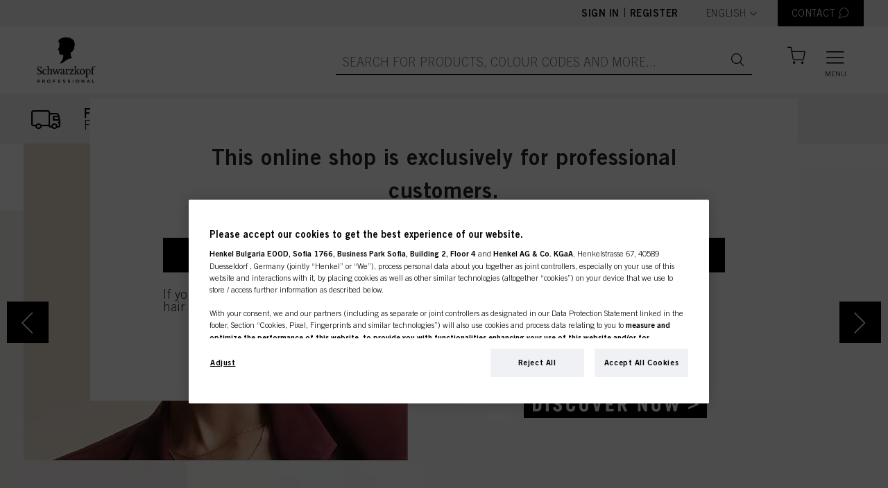

--- FILE ---
content_type: text/html;charset=UTF-8
request_url: https://shop.schwarzkopf-professional.fi/en/cart/rollover/MiniCart?_=1768974928539
body_size: 921
content:
<script>
  const cartData = [
    
  ];
</script>

<div class="m-cart-totals__row">
  <span class="m-cart-totals__column-left m-cart-totals__column--lg js-mini-cart-totals-label">Total 0 items</span>
  </div>

<div class="o-mini-cart__checkout-buttons">
      <a href="/en/cart" class="a-btn a-btn--primary a-btn--has-icon">
        <i class="a-btn__icon icon-header-bag"></i>
        <span class="a-btn__text">View cart</span>
      </a>
    </div>
  